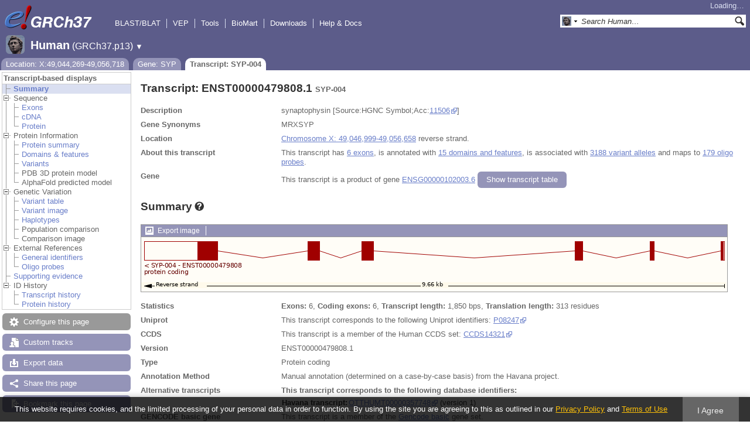

--- FILE ---
content_type: text/html; charset=utf-8
request_url: http://grch37.ensembl.org/Homo_sapiens/Transcript/Summary?db=core;g=ENSG00000102003;r=X:49044269-49056718;t=ENST00000479808
body_size: 7407
content:
<!DOCTYPE html>
<html lang="en-gb">

<head>
  <title>Transcript: ENST00000479808.1 (SYP-004) - Summary - Homo_sapiens - GRCh37 Archive browser 115</title>

<!--[if lte IE 7]><link rel="stylesheet" type="text/css" media="all" href="/minified/e46ff9975b1d0ad09fa846b13b0c85e8.ie7.css"/><![endif]--><!--[if gt IE 7]><link rel="stylesheet" type="text/css" media="all" href="/minified/e46ff9975b1d0ad09fa846b13b0c85e8.css"/><![endif]--><!--[if !IE]><!--><link rel="stylesheet" type="text/css" media="all" href="/minified/e46ff9975b1d0ad09fa846b13b0c85e8.css"/><!--<![endif]--><!--[if lte IE 7]><link rel="stylesheet" type="text/css" media="all" href="/minified/d0220c52d10b20763f487aa8393afc52.image.ie7.css"/><![endif]--><!--[if gt IE 7]><link rel="stylesheet" type="text/css" media="all" href="/minified/d0220c52d10b20763f487aa8393afc52.image.css"/><![endif]--><!--[if !IE]><!--><link rel="stylesheet" type="text/css" media="all" href="/minified/d0220c52d10b20763f487aa8393afc52.image.css"/><!--<![endif]-->
  <link href="/i/ensembl-favicon.png" type="image/png" rel="icon" />
  <link rel="apple-touch-icon" type="image/png" href="/apple-touch-icon.png" />
  <link rel="search" type="application/opensearchdescription+xml" href="//grch37.ensembl.org/opensearch/all.xml" title="GRCh37 (All)" />
  <link rel="search" href="//grch37.ensembl.org/opensearch/Homo_sapiens.xml" type="application/opensearchdescription+xml" title="GRCh37 (H.sap)" />

  <meta name="google-site-verification" content="tG3WW0bg9gNaIHH002gJl-fV2k0bzf-ZxC8pBqXTaNo" />
<meta name="viewport" content="target-densitydpi=device-dpi, width=device-width, initial-scale=1.0, maximum-scale=2.0, user-scalable=yes" />
<script>var prefetch = ['/minified/615bf2b221257b9dc5e10a4de1c23daa.png','/minified/0c5e197033d435bf211bc13261fa7e76.png','/minified/f5341b71000a5ffa6568388a5ebabbe1.png','/minified/d40289aaea981acd1ce8401247198e93.png','/minified/554afd65d7c3d28f9ec555fcfcc97d72.png','/minified/b626fdb13c6b488bbcd5b07d088989d4.png','/minified/dc70e5b4bed7893237228c404e2992b3.jpg'];</script>
<script defer type="text/javascript" src="/minified/4b7a48a8e892d5085c3cc915148c2936.js"></script>
<script defer type="text/javascript" src="/minified/75636d6c111f0b03b0570d377667d04f.js"></script>

</head>
<body id="ensembl-webpage" class="mac" data-pace="2">

  <div id="min_width_container">
    <div id="min_width_holder">
    
    <!-- Announcement Banner -->    
        
    <!-- /Announcement Banner -->

      <div id="masthead" class="js_panel bar_and_tabs">
        <input type="hidden" class="panel_type" value="Masthead" />
        <div class="logo_holder"><a href="/"><div class="logo-header print_hide" title="Ensembl Home">&nbsp;</div></a><img src="[data-uri]" class="autosprite-src-default-png screen_hide_inline" style="width: 185px;height: 45px;background-size: 1233.33333333333px 878.625px;background-position: -7.4px -325.125px" alt="Ensembl Home" title="Ensembl Home"/></div>
        <div class="mh print_hide">
          <div class="account_holder"><div class="_account_holder"><div class="account-loading">Loading&hellip;</div><form action="/Ajax/accounts_dropdown"></form></div></div>
          <div class="tools_holder"><ul class="tools"><li><a class="constant" href="/Homo_sapiens/Tools/Blast?g=ENSG00000102003;r=X:49044269-49056718;t=ENST00000479808">BLAST/BLAT</a></li><li><a class="constant" href="/info/docs/tools/vep/">VEP</a></li><li><a class="constant" href="/info/docs/tools/index.html">Tools</a></li><li><a class="constant" href="/biomart/martview">BioMart</a></li><li><a class="constant" rel="nofollow" href="/info/data/">Downloads</a></li><li class="last"><a class="constant" rel="nofollow" href="/info/">Help &amp; Docs</a></li></ul><div class="more"><a href="#">More <span class="arrow">&#9660;</span></a></div></div>
          <div class="search_holder print_hide">
    <div id="searchPanel" class="js_panel">
      <input type="hidden" class="panel_type" value="SearchBox" />
      <form action="/Homo_sapiens/Psychic">
        <div class="search print_hide">
          <div class="sites button">
            <img class="search_image no-sprite badge-16" src="/i/species/Homo_sapiens.png" alt="" />
            <img src="[data-uri]" class="autosprite-src-default-png " style="height: 16px;width: 7px;background-position: -798px -47px;background-size: 1000px 781px" />
            <input type="hidden" name="site" value="ensembl" />
          </div>
          <div>
            <label class="hidden" for="se_q">Search terms</label>
            <input class="query inactive" id="se_q" type="text" name="q" value="Search Human&hellip;" data-role="none" onkeydown="if (event.keyCode == 13) { $(this).closest('form').submit(); return false; }" />
          </div>
          <div class="button"><img src="[data-uri]" class="autosprite-src-default-png " style="cursor: pointer;background-position: -292px -47px;background-size: 1000px 781px;width: 16px;height: 16px" alt="Search&nbsp;&raquo;" onClick="$(this).closest('form').submit()"/></div>
        </div>
        <div class="site_menu hidden">
          <div class="ensembl"><img class="no-sprite" src="/i/species/Homo_sapiens.png" class="badge-16" alt="Search Human"/>Search Human<input type="hidden" value="Search Human&hellip;" /></div>
<div class="ensembl_all"><img class="no-sprite" src="/i/search/ensembl.gif" class="badge-16" alt="Search all species"/>Search all species<input type="hidden" value="Search all species&hellip;" /></div>
<div class="ensembl_genomes"><img class="no-sprite" src="/i/search/ensembl_genomes.gif" class="badge-16" alt="Search Ensembl genomes"/>Search Ensembl genomes<input type="hidden" value="Search Ensembl genomes&hellip;" /></div>
<div class="vega"><img class="no-sprite" src="/i/search/vega.gif" class="badge-16" alt="Search Vega"/>Search Vega<input type="hidden" value="Search Vega&hellip;" /></div>
<div class="ebi"><img class="no-sprite" src="/i/search/ebi.gif" class="badge-16" alt="Search EMBL-EBI"/>Search EMBL-EBI<input type="hidden" value="Search EMBL-EBI&hellip;" /></div>
<div class="sanger"><img class="no-sprite" src="/i/search/sanger.gif" class="badge-16" alt="Search Sanger"/>Search Sanger<input type="hidden" value="Search Sanger&hellip;" /></div>

        </div>
      </form>
    </div>
  </div>
        </div>
  
        <div class="spbar_holder"><span class="header"><a href="/Homo_sapiens/Info/Index?db=core;g=ENSG00000102003;r=X:49044269-49056718;t=ENST00000479808"><img src="/i/species/Homo_sapiens.png" class="badge-32"><span class="species">Human</span> <span class="more">(GRCh37.p13)</span></a></span> <span class="dropdown"><a class="toggle species" href="#" rel="species">&#9660;</a></span> <div class="dropdown species"><h4>Favourite species</h4><ul><li><a class="constant" href="/Homo_sapiens/Info/Index">Human</a></li></ul><div style="clear: both;padding:1px 0;background:none"></div><h4>All species</h4><ul><li><a class="constant" href="/Homo_sapiens/Info/Index">Human</a></li></ul></div></div>
        <div class="tabs_holder print_hide"><ul class="tabs"><li class="location short_tab" style="display:none"><span class="dropdown empty"><a href="/Homo_sapiens/Location/View?db=core;g=ENSG00000102003;r=X:49044269-49056718;t=ENST00000479808" title="Location: X:49,044,269-49,056,718">Location</a><a class="toggle" href="#" rel="location" style="display:none">&#9660;</a></span></li><li class="gene short_tab" style="display:none"><a href="/Homo_sapiens/Gene/Summary?db=core;g=ENSG00000102003;r=X:49044269-49056718;t=ENST00000479808" title="Gene: SYP">Gene</a></li><li class="transcript active short_tab" style="display:none"><a href="/Homo_sapiens/Transcript/Summary?db=core;g=ENSG00000102003;r=X:49044269-49056718;t=ENST00000479808" title="Transcript: SYP-004">Transcript</a></li><li class="tools hidden short_tab" style="display:none"><span class="dropdown"><a href="/Homo_sapiens/Tools/Summary" title="Jobs">Jobs</a><a class="toggle" href="#" rel="tools">&#9660;</a></span></li><li class="location long_tab" style="display:block"><span class="dropdown empty"><a href="/Homo_sapiens/Location/View?db=core;g=ENSG00000102003;r=X:49044269-49056718;t=ENST00000479808">Location: X:49,044,269-49,056,718</a><a class="toggle" href="#" rel="location" style="display:none">&#9660;</a></span></li><li class="gene long_tab" style="display:block"><a href="/Homo_sapiens/Gene/Summary?db=core;g=ENSG00000102003;r=X:49044269-49056718;t=ENST00000479808">Gene: SYP</a></li><li class="transcript active long_tab" style="display:block"><a href="/Homo_sapiens/Transcript/Summary?db=core;g=ENSG00000102003;r=X:49044269-49056718;t=ENST00000479808">Transcript: SYP-004</a></li><li class="tools hidden long_tab" style="display:block"><span class="dropdown"><a href="/Homo_sapiens/Tools/Summary">Jobs</a><a class="toggle" href="#" rel="tools">&#9660;</a></span></li></ul>
    <div class="dropdown history location">
      <h4>Recent locations</h4>
      <ul class="recent"><li><a class="constant clear_history bold" href="/Account/ClearHistory?object=Location">Clear history</a></li></ul>
    </div></div>
        
      </div>

      <div id="main_holder">
      
      <div id="page_nav_wrapper">
        <div id="page_nav" class="nav print_hide js_panel floating">
          
    <input type="hidden" class="panel_type" value="LocalContext" />
    <div class="header">Transcript-based displays</div>
    <ul class="local_context"><li class="top_level active"><img src="[data-uri]" class="autosprite-src-default-png " style="background-size: 1000px 781px;background-position: -452px -3px;height: 14px;width: 14px" /><a title="Summary" class="Summary" href="/Homo_sapiens/Transcript/Summary?db=core;g=ENSG00000102003;r=X:49044269-49056718;t=ENST00000479808">Summary</a></li><li class="parent top_level"><img alt="" class="toggle Sequence" src="/i/open.gif" /><span class="disabled">Sequence</span><ul><li class=""><img src="[data-uri]" class="autosprite-src-default-png " style="width: 14px;height: 14px;background-size: 1000px 781px;background-position: -452px -3px" /><a class="Exons" href="/Homo_sapiens/Transcript/Exons?db=core;g=ENSG00000102003;r=X:49044269-49056718;t=ENST00000479808" title="Exons">Exons</a></li><li class=""><img src="[data-uri]" class="autosprite-src-default-png " style="height: 14px;width: 14px;background-position: -452px -3px;background-size: 1000px 781px" /><a class="cDNA" href="/Homo_sapiens/Transcript/Sequence_cDNA?db=core;g=ENSG00000102003;r=X:49044269-49056718;t=ENST00000479808" title="cDNA">cDNA</a></li><li class="last"><img src="[data-uri]" class="autosprite-src-default-png " style="width: 14px;height: 14px;background-position: -452px -3px;background-size: 1000px 781px" /><a class="Protein" href="/Homo_sapiens/Transcript/Sequence_Protein?db=core;g=ENSG00000102003;r=X:49044269-49056718;t=ENST00000479808" title="Protein">Protein</a></li></ul></li><li class="top_level parent"><img src="/i/open.gif" alt="" class="toggle Protein_Information" /><span class="disabled">Protein Information</span><ul><li class=""><img src="[data-uri]" class="autosprite-src-default-png " style="background-position: -452px -3px;background-size: 1000px 781px;height: 14px;width: 14px" /><a href="/Homo_sapiens/Transcript/ProteinSummary?db=core;g=ENSG00000102003;r=X:49044269-49056718;t=ENST00000479808" class="Protein_summary" title="Protein summary">Protein summary</a></li><li class=""><div></div><img src="[data-uri]" class="autosprite-src-default-png " style="height: 14px;width: 14px;background-size: 1000px 781px;background-position: -452px -3px" /><a title="Domains &amp; features" class="Domains_&_features" href="/Homo_sapiens/Transcript/Domains?db=core;g=ENSG00000102003;r=X:49044269-49056718;t=ENST00000479808">Domains &amp; features</a></li><li class=""><img src="[data-uri]" class="autosprite-src-default-png " style="background-position: -452px -3px;background-size: 1000px 781px;width: 14px;height: 14px" /><a title="Variants" href="/Homo_sapiens/Transcript/ProtVariations?db=core;g=ENSG00000102003;r=X:49044269-49056718;t=ENST00000479808" class="Variants">Variants</a></li><li class=""><img src="[data-uri]" class="autosprite-src-default-png " style="background-size: 1000px 781px;background-position: -452px -3px;width: 14px;height: 14px" /><span class="disabled">PDB 3D protein model</span></li><li class="last"><img src="[data-uri]" class="autosprite-src-default-png " style="height: 14px;width: 14px;background-position: -452px -3px;background-size: 1000px 781px" /><span class="disabled">AlphaFold predicted model</span></li></ul></li><li class="top_level parent"><img alt="" class="toggle Genetic_Variation" src="/i/open.gif" /><span class="disabled">Genetic Variation</span><ul><li class=""><img src="[data-uri]" class="autosprite-src-default-png " style="height: 14px;width: 14px;background-size: 1000px 781px;background-position: -452px -3px" /><a href="/Homo_sapiens/Transcript/Variation_Transcript/Table?db=core;g=ENSG00000102003;r=X:49044269-49056718;t=ENST00000479808" class="Variant_table" title="Variant table">Variant table</a></li><li class=""><img src="[data-uri]" class="autosprite-src-default-png " style="background-position: -452px -3px;background-size: 1000px 781px;width: 14px;height: 14px" /><a class="Variant_image" href="/Homo_sapiens/Transcript/Variation_Transcript/Image?db=core;g=ENSG00000102003;r=X:49044269-49056718;t=ENST00000479808" title="Variant image">Variant image</a></li><li class=""><img src="[data-uri]" class="autosprite-src-default-png " style="background-position: -452px -3px;background-size: 1000px 781px;width: 14px;height: 14px" /><a title="Haplotypes" href="/Homo_sapiens/Transcript/Haplotypes?db=core;g=ENSG00000102003;r=X:49044269-49056718;t=ENST00000479808" class="Haplotypes">Haplotypes</a></li><li class=""><img src="[data-uri]" class="autosprite-src-default-png " style="height: 14px;width: 14px;background-position: -452px -3px;background-size: 1000px 781px" /><span class="disabled">Population comparison</span></li><li class="last"><img src="[data-uri]" class="autosprite-src-default-png " style="width: 14px;height: 14px;background-size: 1000px 781px;background-position: -452px -3px" /><span class="disabled">Comparison image</span></li></ul></li><li class="parent top_level"><img class="External_References toggle" alt="" src="/i/open.gif" /><span class="disabled">External References</span><ul><li class=""><div></div><img src="[data-uri]" class="autosprite-src-default-png " style="height: 14px;width: 14px;background-size: 1000px 781px;background-position: -452px -3px" /><a title="General identifiers" class="General_identifiers" href="/Homo_sapiens/Transcript/Similarity?db=core;g=ENSG00000102003;r=X:49044269-49056718;t=ENST00000479808">General identifiers</a></li><li class="last"><img src="[data-uri]" class="autosprite-src-default-png " style="background-position: -452px -3px;background-size: 1000px 781px;height: 14px;width: 14px" /><a href="/Homo_sapiens/Transcript/Oligos?db=core;g=ENSG00000102003;r=X:49044269-49056718;t=ENST00000479808" class="Oligo_probes" title="Oligo probes">Oligo probes</a></li></ul></li><li class="top_level"><div></div><img src="[data-uri]" class="autosprite-src-default-png " style="background-position: -452px -3px;background-size: 1000px 781px;width: 14px;height: 14px" /><a class="Supporting_evidence" href="/Homo_sapiens/Transcript/SupportingEvidence?db=core;g=ENSG00000102003;r=X:49044269-49056718;t=ENST00000479808" title="Supporting evidence">Supporting evidence</a></li><li class="last top_level parent"><img src="/i/open.gif" class="toggle ID_History" alt="" /><span class="disabled">ID History</span><ul><li class=""><img src="[data-uri]" class="autosprite-src-default-png " style="background-size: 1000px 781px;background-position: -452px -3px;height: 14px;width: 14px" /><a title="Transcript history" href="/Homo_sapiens/Transcript/Idhistory?db=core;g=ENSG00000102003;r=X:49044269-49056718;t=ENST00000479808" class="Transcript_history">Transcript history</a></li><li class="last"><img src="[data-uri]" class="autosprite-src-default-png " style="width: 14px;height: 14px;background-size: 1000px 781px;background-position: -452px -3px" /><a class="Protein_history" href="/Homo_sapiens/Transcript/Idhistory/Protein?db=core;g=ENSG00000102003;r=X:49044269-49056718;t=ENST00000479808" title="Protein history">Protein history</a></li></ul></li></ul>
          <div class="tool_buttons"><p class="disabled config" title="There are no options for this page">Configure this page</p><p><a href="/Homo_sapiens/UserData/ManageData?time=1768957875" class="modal_link data" rel="modal_user_data">Custom tracks</a></p><p><a href="/Homo_sapiens/Export/Configure/Transcript?db=core;g=ENSG00000102003;r=X:49044269-49056718;t=ENST00000479808" class="modal_link export">Export data</a></p><p><a href="/Homo_sapiens/Share/Transcript/Summary?create=1;time=1768957875" class="share">Share this page</a></p><p><a href="/Multi/Account/Login?then=/Multi/Account/Bookmark/Add%3Fdescription%3DTranscript: ENST00000479808.1 (SYP-004) - Summary - Homo_sapiens - GRCh37 Archive browser 115%3Burl%3D//grch37.ensembl.org/Homo_sapiens/Transcript/Summary%253Fdb%253Dcore%253Bg%253DENSG00000102003%253Br%253DX:49044269-49056718%253Bt%253DENST00000479808" class="modal_link bookmark">Bookmark this page</a></p></div>
          
          <p class="invisible">.</p>
        </div>
      </div>
    

      <div id="main">
          
          
          
    <div class="panel js_panel">
      <input type="hidden" class="panel_type" value="Content" />
      
        <div class="nav-heading">
          <h1 class="summary-heading">Transcript: ENST00000479808.1 <span class="summary-subhead">SYP-004</span></h1>
          <p class="invisible">.</p>
        </div>
        <div class="content"><div class="summary_panel"><div class="twocol"><div class="row"><div class="lhs">Description</div><div class="rhs"><p>synaptophysin [Source:HGNC Symbol;Acc:<a href="https://www.genenames.org/data/gene-symbol-report/#!/hgnc_id/11506" class="constant">11506</a>]</p></div></div><div class="row"><div class="lhs">Gene Synonyms</div><div class="rhs"><p>MRXSYP</p></div></div><div class="row"><div class="lhs">Location</div><div class="rhs"><p><a href="/Homo_sapiens/Location/View?db=core;g=ENSG00000102003;r=X:49046999-49056658;t=ENST00000479808" class="constant dynamic-link">Chromosome X: 49,046,999-49,056,658</a>  reverse strand.</p></div></div><div class="row"><div class="lhs">About this transcript</div><div class="rhs"><p>This transcript has <a class="dynamic-link" href="/Homo_sapiens/Transcript/Exons?db=core;g=ENSG00000102003;r=X:49044269-49056718;t=ENST00000479808">6 exons</a>, is annotated with <a class="dynamic-link" href="/Homo_sapiens/Transcript/Domains?db=core;g=ENSG00000102003;r=X:49044269-49056718;t=ENST00000479808">15 domains and features</a>, is associated with <a class="dynamic-link"href="/Homo_sapiens/Transcript/Variation_Transcript/Table?db=core;g=ENSG00000102003;r=X:49044269-49056718;t=ENST00000479808">3188 variant alleles</a> and maps to <a class="dynamic-link" href="/Homo_sapiens/Transcript/Oligos?db=core;g=ENSG00000102003;r=X:49044269-49056718;t=ENST00000479808">179 oligo probes</a>.</p></div></div><div class="row"><div class="lhs">Gene</div><div class="rhs"><p>This transcript is a product of gene <a href="/Homo_sapiens/Gene/Summary?db=core;g=ENSG00000102003;r=X:49044269-49056718;t=ENST00000479808">ENSG00000102003.6</a> <a rel="transcripts_table" class="button toggle no_img _slide_toggle set_cookie closed" href="#" title="Click to toggle the transcript table">
    <span class="closed">Show transcript table</span><span class="open">Hide transcript table</span>
    </a></div></div></div><div class="transcripts_table">
    <table id="transcripts_table"  class="ss data_table toggle_table exportable hide fixed_width" style="width: auto" cellpadding="0" cellspacing="0">
      <thead><tr class="ss_header"><th class="_ht sort_html" title="Stable ID">Transcript ID</th><th class="_ht sort_string" title="Transcript name">Name</th><th class="_ht sort_numeric" title="Transcript length in base pairs">bp</th><th class="_ht sort_html_numeric" title="Protein length in amino acids">Protein</th><th class="_ht sort_html" title="Protein information">Translation ID</th><th class="_ht sort_html" title="&lt;a href=&quot;/info/genome/genebuild/biotypes.html&quot; target=&quot;_blank&quot;&gt;Transcript biotype&lt;/a&gt;" style="text-align:left">Biotype</th><th class="_ht sort_html">CCDS</th><th class="_ht sort_html" title="The UniProt identifier that matches to the Ensembl transcript. This may be a UniProt protein isoform and will have a number suffix, or may just refer to a UniProt entry.">UniProt Match</th><th class="_ht sort_html" title="NCBI's Reference Sequences (RefSeq) database is a curated database of Genbank's genomes, mRNAs and proteins. RefSeq attempts to provide a comprehensive, integrated, non-redundant set of sequences, including genomic DNA, tRNA, and protein products. https://www.ncbi.nlm.nih.gov/refseq/">RefSeq</th><th class="_ht sort_html" title="&lt;a href=&quot;/info/genome/genebuild/transcript_quality_tags.html&quot; target=&quot;_blank&quot;&gt;Tags&lt;/a&gt;">Flags</th></tr></thead>
      <tbody><tr><td><a href="/Homo_sapiens/Transcript/Summary?db=core;g=ENSG00000102003;r=X:49044269-49056718;t=ENST00000263233">ENST00000263233.4</a></td><td>SYP-001</td><td>2486</td><td><a href="/Homo_sapiens/Transcript/ProteinSummary?db=core;g=ENSG00000102003;r=X:49044269-49056718;t=ENST00000263233" title="View protein">313aa</a></td><td><a href="/Homo_sapiens/Transcript/ProteinSummary?db=core;g=ENSG00000102003;r=X:49044269-49056718;t=ENST00000263233" title="View protein">ENSP00000263233.4</a></td><td style="text-align:left"><div class="coltab"><span class="coltab-tab" style="background-color:#cd9b1d;">&nbsp;</span><div class="coltab-text"><span class="ht _ht"><span class="_ht_tip hidden">Gene/transcipt that contains an open reading frame (ORF).</span>Protein coding</span></div></div></td><td><a href="http://www.ncbi.nlm.nih.gov/CCDS/CcdsBrowse.cgi?REQUEST=CCDS&amp;DATA=CCDS14321" rel="external" class="constant">CCDS14321</a></td><td><a href="http://www.uniprot.org/uniprot/B7Z359" rel="external" class="constant">B7Z359</a> <a href="http://www.uniprot.org/uniprot/P08247" rel="external" class="constant">P08247</a> </td><td><a href="http://www.ncbi.nlm.nih.gov/nuccore/NM_003179.2" rel="external" class="constant">NM_003179.2</a></td><td><span class='ts_flag'><span class="ht _ht"><span class="_ht_tip hidden">A single transcript chosen for a gene which is the most conserved, most highly expressed, has the longest coding sequence and is represented in other key resources, such as NCBI and UniProt. This is defined in detail on http://www.ensembl.org/info/genome/genebuild/canonical.html</span>Ensembl Canonical</span><span class='hidden export'>, </span></span><span class='ts_flag'><span class="ht _ht"><span class="_ht_tip hidden">A subset of the GENCODE transcript set, containing only 5' and 3' complete transcripts at protein-coding genes.</span>GENCODE Basic</span><span class='hidden export'>, </span></span></td></tr><tr class="active"><td><a href="/Homo_sapiens/Transcript/Summary?db=core;g=ENSG00000102003;r=X:49044269-49056718;t=ENST00000479808">ENST00000479808.1</a></td><td>SYP-004</td><td>1850</td><td><a href="/Homo_sapiens/Transcript/ProteinSummary?db=core;g=ENSG00000102003;r=X:49044269-49056718;t=ENST00000479808" title="View protein">313aa</a></td><td><a href="/Homo_sapiens/Transcript/ProteinSummary?db=core;g=ENSG00000102003;r=X:49044269-49056718;t=ENST00000479808" title="View protein">ENSP00000418169.1</a></td><td style="text-align:left"><div class="coltab"><span class="coltab-tab" style="background-color:#a00000;">&nbsp;</span><div class="coltab-text"><span class="ht _ht"><span class="_ht_tip hidden">Gene/transcipt that contains an open reading frame (ORF).</span>Protein coding</span></div></div></td><td><a href="http://www.ncbi.nlm.nih.gov/CCDS/CcdsBrowse.cgi?REQUEST=CCDS&amp;DATA=CCDS14321" rel="external" class="constant">CCDS14321</a></td><td><a href="http://www.uniprot.org/uniprot/B7Z359" rel="external" class="constant">B7Z359</a> <a href="http://www.uniprot.org/uniprot/P08247" rel="external" class="constant">P08247</a> </td><td>-</td><td><span class='ts_flag'><span class="ht _ht"><span class="_ht_tip hidden">A subset of the GENCODE transcript set, containing only 5' and 3' complete transcripts at protein-coding genes.</span>GENCODE Basic</span><span class='hidden export'>, </span></span></td></tr><tr><td><a href="/Homo_sapiens/Transcript/Summary?db=core;g=ENSG00000102003;r=X:49044269-49056718;t=ENST00000538567">ENST00000538567.1</a></td><td>SYP-201</td><td>870</td><td><a href="/Homo_sapiens/Transcript/ProteinSummary?db=core;g=ENSG00000102003;r=X:49044269-49056718;t=ENST00000538567" title="View protein">195aa</a></td><td><a href="/Homo_sapiens/Transcript/ProteinSummary?db=core;g=ENSG00000102003;r=X:49044269-49056718;t=ENST00000538567" title="View protein">ENSP00000437456.1</a></td><td style="text-align:left"><div class="coltab"><span class="coltab-tab" style="background-color:#a00000;">&nbsp;</span><div class="coltab-text"><span class="ht _ht"><span class="_ht_tip hidden">Gene/transcipt that contains an open reading frame (ORF).</span>Protein coding</span></div></div></td><td></td><td><a href="http://www.uniprot.org/uniprot/B7Z359" rel="external" class="constant">B7Z359</a> </td><td>-</td><td><span class='ts_flag'><span class="ht _ht"><span class="_ht_tip hidden">A subset of the GENCODE transcript set, containing only 5' and 3' complete transcripts at protein-coding genes.</span>GENCODE Basic</span><span class='hidden export'>, </span></span></td></tr><tr><td><a href="/Homo_sapiens/Transcript/Summary?db=core;g=ENSG00000102003;r=X:49044269-49056718;t=ENST00000472598">ENST00000472598.1</a></td><td>SYP-002</td><td>761</td><td><a href="/Homo_sapiens/Transcript/ProteinSummary?db=core;g=ENSG00000102003;r=X:49044269-49056718;t=ENST00000472598" title="View protein">203aa</a></td><td><a href="/Homo_sapiens/Transcript/ProteinSummary?db=core;g=ENSG00000102003;r=X:49044269-49056718;t=ENST00000472598" title="View protein">ENSP00000418387.1</a></td><td style="text-align:left"><div class="coltab"><span class="coltab-tab" style="background-color:#a00000;">&nbsp;</span><div class="coltab-text"><span class="ht _ht"><span class="_ht_tip hidden">Gene/transcipt that contains an open reading frame (ORF).</span>Protein coding</span></div></div></td><td></td><td>-</td><td>-</td><td><span class='ts_flag'><span class="ht _ht"><span class="_ht_tip hidden">5' truncation in transcript evidence prevents annotation of the start of the CDS.</span>CDS 5' incomplete</span><span class='hidden export'>, </span></span></td></tr><tr><td><a href="/Homo_sapiens/Transcript/Summary?db=core;g=ENSG00000102003;r=X:49044269-49056718;t=ENST00000376303">ENST00000376303.2</a></td><td>SYP-003</td><td>858</td><td><a href="/Homo_sapiens/Transcript/ProteinSummary?db=core;g=ENSG00000102003;r=X:49044269-49056718;t=ENST00000376303" title="View protein">40aa</a></td><td><a href="/Homo_sapiens/Transcript/ProteinSummary?db=core;g=ENSG00000102003;r=X:49044269-49056718;t=ENST00000376303" title="View protein">ENSP00000365480.2</a></td><td style="text-align:left"><div class="coltab"><span class="coltab-tab" style="background-color:#0000ff;">&nbsp;</span><div class="coltab-text">Nonsense mediated decay</div></div></td><td></td><td><a href="http://www.uniprot.org/uniprot/G5E9A2" rel="external" class="constant">G5E9A2</a> </td><td>-</td><td>-</td></tr><tr><td><a href="/Homo_sapiens/Transcript/Summary?db=core;g=ENSG00000102003;r=X:49044269-49056718;t=ENST00000469389">ENST00000469389.1</a></td><td>SYP-009</td><td>581</td><td><a href="/Homo_sapiens/Transcript/ProteinSummary?db=core;g=ENSG00000102003;r=X:49044269-49056718;t=ENST00000469389" title="View protein">118aa</a></td><td><a href="/Homo_sapiens/Transcript/ProteinSummary?db=core;g=ENSG00000102003;r=X:49044269-49056718;t=ENST00000469389" title="View protein">ENSP00000418987.1</a></td><td style="text-align:left"><div class="coltab"><span class="coltab-tab" style="background-color:#0000ff;">&nbsp;</span><div class="coltab-text">Nonsense mediated decay</div></div></td><td></td><td><a href="http://www.uniprot.org/uniprot/F2Z3E1" rel="external" class="constant">F2Z3E1</a> </td><td>-</td><td>-</td></tr><tr><td><a href="/Homo_sapiens/Transcript/Summary?db=core;g=ENSG00000102003;r=X:49044269-49056718;t=ENST00000466635">ENST00000466635.1</a></td><td>SYP-008</td><td>513</td><td><a href="/Homo_sapiens/Transcript/ProteinSummary?db=core;g=ENSG00000102003;r=X:49044269-49056718;t=ENST00000466635" title="View protein">118aa</a></td><td><a href="/Homo_sapiens/Transcript/ProteinSummary?db=core;g=ENSG00000102003;r=X:49044269-49056718;t=ENST00000466635" title="View protein">ENSP00000420774.1</a></td><td style="text-align:left"><div class="coltab"><span class="coltab-tab" style="background-color:#0000ff;">&nbsp;</span><div class="coltab-text">Nonsense mediated decay</div></div></td><td></td><td><a href="http://www.uniprot.org/uniprot/F2Z3E1" rel="external" class="constant">F2Z3E1</a> </td><td>-</td><td>-</td></tr><tr><td><a href="/Homo_sapiens/Transcript/Summary?db=core;g=ENSG00000102003;r=X:49044269-49056718;t=ENST00000494396">ENST00000494396.1</a></td><td>SYP-005</td><td>2062</td><td>No protein</td><td>-</td><td style="text-align:left"><div class="coltab"><span class="coltab-tab" style="background-color:#0000ff;">&nbsp;</span><div class="coltab-text"><span class="ht _ht"><span class="_ht_tip hidden">An alternatively spliced transcript believed to contain intronic sequence relative to other, coding, transcripts of the same gene.</span>Retained intron</span></div></div></td><td></td><td>-</td><td>-</td><td>-</td></tr><tr><td><a href="/Homo_sapiens/Transcript/Summary?db=core;g=ENSG00000102003;r=X:49044269-49056718;t=ENST00000472737">ENST00000472737.1</a></td><td>SYP-007</td><td>574</td><td>No protein</td><td>-</td><td style="text-align:left"><div class="coltab"><span class="coltab-tab" style="background-color:#0000ff;">&nbsp;</span><div class="coltab-text"><span class="ht _ht"><span class="_ht_tip hidden">An alternatively spliced transcript believed to contain intronic sequence relative to other, coding, transcripts of the same gene.</span>Retained intron</span></div></div></td><td></td><td>-</td><td>-</td><td>-</td></tr></tbody>
    </table>
    <div class="data_table_config"><input type="hidden" name="code" value="Summary::transcripts_table" /><input type="hidden" name="hiddenColumns" value="[&quot;4&quot;]" /><input type="hidden" name="asStripClasses" value="[&quot;&quot;,&quot;&quot;]" /><input type="hidden" name="bPaginate" value="false" /><input type="hidden" name="oSearch" value="{&quot;bSmart&quot;:&quot;false&quot;,&quot;bRegex&quot;:&quot;false&quot;,&quot;sSearch&quot;:&quot;&quot;}" /><input type="hidden" name="expopts" value="[]" /></div>
  
      <form class="data_table_export" action="/Ajax/table_export" method="post">
        <input type="hidden" name="filename" value="transcripts-Summary-Homo_sapiens_Transcript_Summary_ENST00000479808" />
        <input type="hidden" class="data" name="data" value="" />
        <input type="hidden" name="expopts" value="[]" />
      </form>
    </div></div></div><p class="invisible">.</p>
      
    </div>
  
    <div class="panel js_panel">
      <input type="hidden" class="panel_type" value="Content" />
      
        <div class="nav-heading">
          <h1 class="caption"> <a href="/Help/View?id=151" class="popup constant help-header _ht" title="Click for help (opens in new window)"><span>Summary<span class="sprite help_icon"></span></span></a></h1>
          <p class="invisible">.</p>
        </div>
        <div class="content"><div class="session_messages js_panel"><input type="hidden" class="panel_type" value="Message"></div><div class="ajax initial_panel image_panel"><input type="hidden" class="ajax_load" name="0x38f99580" value="/Homo_sapiens/Component/Transcript/Summary/image?db=core;g=ENSG00000102003;r=X:49044269-49056718;t=ENST00000479808"></div><div class="twocol"><div class="row"><div class="lhs">Statistics</div><div class="rhs"><p><strong>Exons:</strong> 6, <strong>Coding exons:</strong> 6, <strong>Transcript length:</strong> 1,850 bps, <strong>Translation length:</strong> 313 residues</p></div></div><div class="row"><div class="lhs">Uniprot</div><div class="rhs"><p>This transcript corresponds to the following Uniprot identifiers: <a href="http://www.uniprot.org/uniprot/P08247" rel="external" class="constant">P08247</a></p></div></div><div class="row"><div class="lhs">CCDS</div><div class="rhs"><p>This transcript is a member of the Human CCDS set: <a href="http://www.ncbi.nlm.nih.gov/CCDS/CcdsBrowse.cgi?REQUEST=CCDS&amp;DATA=CCDS14321" rel="external" class="constant">CCDS14321</a></p></div></div><div class="row"><div class="lhs">Version</div><div class="rhs"><p>ENST00000479808.1</p></div></div><div class="row"><div class="lhs">Type</div><div class="rhs"><p>Protein coding</p></div></div><div class="row"><div class="lhs">Annotation Method</div><div class="rhs"><p>Manual annotation (determined on a case-by-case basis) from the Havana project.</p></div></div><div class="row"><div class="lhs">Alternative transcripts</div><div class="rhs"><p><strong>This transcript corresponds to the following database identifiers:</strong></p><table cellspacing="0"><tr><th>Havana transcript:</th><td> 
 <div class="multicol"><a href="http://vega.sanger.ac.uk/Homo_sapiens/Transcript/Summary?t=OTTHUMT00000357748" class="constant">OTTHUMT00000357748</a> (version 1)</div></td></tr></table></div></div><div class="row"><div class="lhs">GENCODE basic gene</div><div class="rhs"><p>This transcript is a member of the <a href="/Help/Glossary?id=500" class="popup">Gencode basic</a> gene set.</p></div></div></div><div class="session_messages js_panel"><input type="hidden" class="panel_type" value="Message"></div></div><p class="invisible">.</p>
      
    </div>
  
      </div>
  
        <div id="footer">
          <div class="column-wrapper">
    <div class="column-two left">
      <p>Ensembl GRCh37 release 115 - September 2025 &copy;
        <span class="print_hide"><a href="http://www.ebi.ac.uk/" class="nowrap constant">EMBL-EBI</a></span>
        <span class="screen_hide_inline">EMBL-EBI<br />http://grch37.ensembl.org</span>
      </p>
    </div>
    <div class="column-two right print_hide"><p><a class="modal_link" id="a_link" href="/Help/ArchiveList">View in archive site</a></p></div>
            <p class="invisible">.</p>
          </div>
          <div class="column-wrapper">
            <p class="invisible">.</p>
          </div>
        </div>
  
      </div>
    </div>
  </div>
  <form id="core_params" action="#" style="display:none">
    <fieldset><input type="hidden" name="r" value="X:49044269-49056718" /><input type="hidden" name="db" value="core" /><input type="hidden" name="g" value="ENSG00000102003" /><input type="hidden" name="t" value="ENST00000479808" /></fieldset>
  </form>
  <input type="hidden" id="species_path" name="species_path" value="/Homo_sapiens" />
  <input type="hidden" id="gdpr_version" name="gdpr_version" value="2.0.0" />
  <input type="hidden" id="gdpr_policy_url" name="gdpr_policy_url" value="https://www.ensembl.org/info/about/legal/privacy.html" />
  <input type="hidden" id="gdpr_terms_url" name="gdpr_terms_url" value="https://www.ebi.ac.uk/about/terms-of-use" />
  <input type="hidden" id="gdpr_cookie_name" name="gdpr_cookie_name" value="ENSEMBL_PRIVACY_POLICY" />
  <input type="hidden" id="species_common_name" name="species_common_name" value="Human" />
  <input type="hidden" id="ensembl_image_root" name="ensembl_image_root" value="/i/" />
  <input type="hidden" id="max_region_length" name="max_region_length" value="1000100" />
  <input type="hidden" id="ensembl_species_image" name="ensembl_species_image" value="/i/species/Homo_sapiens.png" />
    
  <div id="modal_bg"></div>
  <div id="modal_panel" class="js_panel">
    <input type="hidden" class="panel_type" value="ModalContainer" />
    <div class="modal_title">
      <ul class="tabs">
        <li><a class="modal_user_data" href="/Homo_sapiens/UserData/ManageData?time=1768957875">Personal Data</a></li>
      </ul>
      <div class="modal_caption"></div>
      <div class="modal_close"></div>
    </div>
    <div id="modal_user_data" class="modal_content js_panel fixed_width" style="display:none"></div>
    <div id="modal_default" class="modal_content js_panel fixed_width" style="display:none"></div>
    <div class="modal_overlay"><img src="[data-uri]" class="autosprite-src-default-png overlay_close" style="background-position: -642px -115px;background-size: 1000px 781px;width: 20px;height: 20px" alt="close" title="Cancel"/><div class="overlay_content"></div></div>
    <div class="modal_overlay_bg"></div>
  </div>
  
    
    
  <input type="hidden" id="hidden_species_list" name="hidden_species_list" value=Homo_sapiens>
</body>
</html>


--- FILE ---
content_type: text/html; charset=utf-8
request_url: http://grch37.ensembl.org/Homo_sapiens/Component/Transcript/Summary/image?db=core;g=ENSG00000102003;r=X:49044269-49056718;t=ENST00000479808;time=1768957876461.461
body_size: 750
content:
<div class="js_panel" id="TranscriptImage">
      <div class="image_container" style="width:1000px">
        
      <div class="image_toolbar top print_hide"><a href="/Homo_sapiens/ImageExport/ImageFormats?component=TranscriptImage;data_action=Summary;data_type=Transcript;db=core;g=ENSG00000102003;r=X:49044269-49056718;strain=0;t=ENST00000479808" class="export modal_link iexport" title="Export this image" rel="">Export image</a></div>
      <div class="drag_select" style="margin:0px;">
        <img src="/img-tmp/temporary/2026_01_21/NFYCPNBKbVeMICJSGMAABFRJ.png" alt="" style="width: 1000px; height: 93px;  display: block" class="imagemap" />
        
    <div class="json_ json_imagemap" style="display: none">
      [[&quot;rect&quot;,[5,7,996,40],{&quot;klass&quot;:[&quot;group&quot;],&quot;href&quot;:&quot;/Homo_sapiens/ZMenu/Transcript/Summary?calling_sp=Homo_sapiens;config=single_transcript;db=core;g=ENSG00000102003;r=X:49044269-49056718;real_r=X:49044269-49056718;t=ENST00000479808;track=transcript_core_ensembl&quot;,&quot;title&quot;:&quot;Transcript: ENST00000479808; Gene: ENSG00000102003; Location: X:49046999-49056658&quot;}],[&quot;rect&quot;,[5,39,268,53],{&quot;title&quot;:&quot;Transcript: ENST00000479808; Gene: ENSG00000102003; Location: X:49046999-49056658&quot;,&quot;href&quot;:&quot;/Homo_sapiens/ZMenu/Transcript/Summary?calling_sp=Homo_sapiens;config=single_transcript;db=core;g=ENSG00000102003;r=X:49044269-49056718;real_r=X:49044269-49056718;t=ENST00000479808;track=transcript_core_ensembl&quot;}],[&quot;rect&quot;,[5,5,996,89],{&quot;alt&quot;:&quot;Click and drag to select a region&quot;,&quot;href&quot;:&quot;#drag|1|1|Homo_sapiens|X|49046999|49056658|1&quot;,&quot;klass&quot;:[&quot;drag&quot;]}]]
    </div>
  <input type="hidden" class="panel_type" value="ImageMap" />
        
        
      </div>
      
        
      </div>
        
    <input type="hidden" class="image_config" value="single_transcript" /></div>